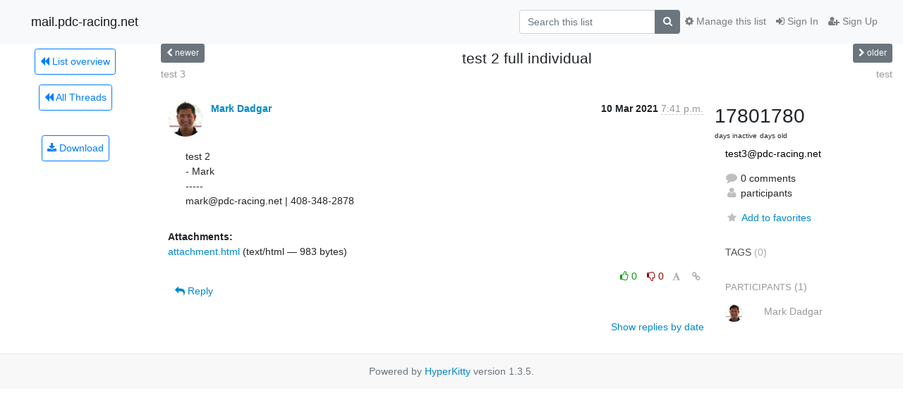

--- FILE ---
content_type: text/html; charset=utf-8
request_url: https://mail.pdc-racing.net/archives/list/test3@pdc-racing.net/thread/PAZYL4D3BJDFUQRYKXKSQYGFH63ZQ6J7/
body_size: 5840
content:




<!DOCTYPE HTML>
<html>
    <head>
        <meta http-equiv="Content-Type" content="text/html; charset=UTF-8" />
        <meta name="viewport" content="width=device-width, initial-scale=1.0" />
        <meta name="ROBOTS" content="INDEX, FOLLOW" />
        <title>
test 2 full individual - Test3 - mail.pdc-racing.net
</title>
        <meta name="author" content="" />
        <meta name="dc.language" content="en" />
        <link rel="shortcut icon" href="/static/hyperkitty/img/favicon.ico" />
        <link rel="stylesheet" href="/static/hyperkitty/libs/jquery/smoothness/jquery-ui-1.10.3.custom.min.css" type="text/css" media="all" />
        <link rel="stylesheet" href="/static/hyperkitty/libs/fonts/font-awesome/css/font-awesome.min.css" type="text/css" media="all" />
        <link rel="stylesheet" href="/static/CACHE/css/output.559f17c20442.css" type="text/css" media="all"><link rel="stylesheet" href="/static/CACHE/css/output.d3034b4f9b48.css" type="text/css"><link rel="stylesheet" href="/static/CACHE/css/output.d2559e9b3c6c.css" type="text/css" media="all">
         
        
        

    </head>

    <body>

    


    <nav class="navbar sticky-top navbar-light bg-light navbar-expand-md">
        <div class="container">
            <div class="navbar-header col-md"> <!--part of navbar that's always present-->
                <button type="button" class="navbar-toggler collapsed" data-toggle="collapse" data-target=".navbar-collapse">
                    <span class="fa fa-bars"></span>
                </button>
                <a class="navbar-brand" href="/archives/">mail.pdc-racing.net</a>

            </div> <!-- /navbar-header -->

            <div class="navbar-collapse collapse justify-content-end"> <!--part of navbar that's collapsed on small screens-->
                <!-- show dropdown for smaller viewports b/c login name/email may be too long -->
                <!-- only show this extra button/dropdown if we're in small screen sizes -->
                <div class="nav navbar-nav navbar-right auth dropdown d-sm-none">
                  <a href="#" role="button" class="btn dropdown-toggle" id="loginDropdownMenu"
                     data-toggle="dropdown" aria-haspopup="true" aria-expanded="false">
                        
                            <span class="fa fa-bars"></span>
                        
                    </a>
                      
                            <a role="menuitem" tabindex="-1" href="/accounts/login/?next=/archives/list/test3%40pdc-racing.net/thread/PAZYL4D3BJDFUQRYKXKSQYGFH63ZQ6J7/">
                                <span class="fa fa-sign-in"></span>
                                Sign In
                            </a>
                            <a role="menuitem" tabindex="-1" href="/accounts/signup/?next=/archives/list/test3%40pdc-racing.net/thread/PAZYL4D3BJDFUQRYKXKSQYGFH63ZQ6J7/">
                                <span class="fa fa-user-plus"></span>
                                Sign Up
                            </a>
                        

                </div>
                <form name="search" method="get" action="/archives/search" class="navbar-form navbar-right my-2 my-lg-2 order-1" role="search">
                    <input type="hidden" name="mlist" value="test3@pdc-racing.net" />
                        <div class="input-group">
                            <input name="q" type="text" class="form-control"
                                   placeholder="Search this list"
                                   
                                   />
                            <span class="input-group-append">
                                <button class="btn btn-secondary" type="submit"><span class="fa fa-search"></span></button>
                            </span>
                        </div>
                </form>
                <!-- larger viewports -->
                <ul class="nav navbar-nav d-none d-sm-flex auth order-3">
                    
                        <li class="nav-item"><a href="/accounts/login/?next=/archives/list/test3%40pdc-racing.net/thread/PAZYL4D3BJDFUQRYKXKSQYGFH63ZQ6J7/" class="nav-link">
                            <span class="fa fa-sign-in"></span>
                            Sign In
                        </a></li>
                        <li class="nav-item"><a href="/accounts/signup/?next=/archives/list/test3%40pdc-racing.net/thread/PAZYL4D3BJDFUQRYKXKSQYGFH63ZQ6J7/" class="nav-link">
                            <span class="fa fa-user-plus"></span>
                            Sign Up
                        </a></li>
                    
                </ul>

                
                <ul class="nav navbar-nav order-2">
                    <li class="nav-item">
                    
                    <a href="/mailman3/lists/test3.pdc-racing.net/" class="nav-link">
                        <span class="fa fa-cog"></span>
                        Manage this list
                    </a>
                    
                    </li>
                </ul>
                


            </div> <!--/navbar-collapse -->
        </div> <!-- /container for navbar -->
    </nav>

    

     <div class="modal fade" tabindex="-1" role="dialog" id="keyboard-shortcuts">
       <div class="modal-dialog" role="document">
         <div class="modal-content">
           <div class="modal-header">
             <button type="button" class="close" data-dismiss="modal" aria-label="Close"><span aria-hidden="true">&times;</span></button>
             <h4 class="modal-title">Keyboard Shortcuts</h4>
           </div>
           <div class="modal-body">
             <h3>Thread View</h3>
             <ul>
               <li><code>j</code>: Next unread message </li>
               <li><code>k</code>: Previous unread message </li>
               <li><code>j a</code>: Jump to all threads
               <li><code>j l</code>: Jump to MailingList overview
             </ul>
           </div>
         </div><!-- /.modal-content -->
       </div><!-- /.modal-dialog -->
     </div><!-- /.modal -->

     <div class="container">
        

<div class="row view-thread">





<div class="d-none d-md-inline col-12 col-md-2">
    <div class="row d-flex justify-content-center flex-column align-items-center">
        
        <a href="/archives/list/test3@pdc-racing.net/"
           class="btn btn-outline-primary p-2 m-2">
            <span class="fa fa-backward"></span>
            List overview</a>

        
        
        <a href="/archives/list/test3@pdc-racing.net/latest"
           class="btn btn-outline-primary p-2 m-2">
            <span class="fa fa-backward"></span>
       All Threads</a>
    
    </br>
    <!-- Download as mbox -->
    
    <a href="/archives/list/test3@pdc-racing.net/export/test3@pdc-racing.net-PAZYL4D3BJDFUQRYKXKSQYGFH63ZQ6J7.mbox.gz?thread=PAZYL4D3BJDFUQRYKXKSQYGFH63ZQ6J7" title="This thread in gzipped mbox format"
          class="btn btn-outline-primary p-2 m-2">
        <i class="fa fa-download"></i> Download</a>
    
</div>
</div>



    <div class="col-12 col-md-10">

        <!-- thread header: navigation (older/newer), thread title -->
        <div class="thread-header">
          <div class="row">
            
            <div class="col-sm-2">
                
                <a id="next-thread" class="btn btn-secondary btn-sm "
                        title="test 3"
                        href="/archives/list/test3@pdc-racing.net/thread/5OSN4D3AEXPAZ2IUG6CXW5SV57OB3AZJ/">
                    <span class="fa fa-chevron-left"></span>
                    <span class="d-none d-md-inline">newer</span>
                </a>
               
            </div>
            <div class="col-sm-8">
                <h3>test 2 full individual</h3>
            </div>
            <div class="col-sm-2 right">
                <a id="prev-thread" class="btn btn-secondary btn-sm "
                    
                    title="test"
                    href="/archives/list/test3@pdc-racing.net/thread/NNMV4SWYG6FRLABALE7ZMFU2SEGEE34W/"
                    >
                    <span class="fa fa-chevron-right"></span>
                    <span class="d-none d-md-inline">older</span>
                </a>
            </div>
          </div>
          <div class="thread-titles">
            <div class="row">
                <div class="d-none d-md-block col-md-6">
                
                    <a href="/archives/list/test3@pdc-racing.net/thread/5OSN4D3AEXPAZ2IUG6CXW5SV57OB3AZJ/"
                       title="test 3"
                       >test 3</a>
                
                </div>
                <div class="right d-none d-md-block col-md-6">
                
                    <a href="/archives/list/test3@pdc-racing.net/thread/NNMV4SWYG6FRLABALE7ZMFU2SEGEE34W/"
                       title="test"
                       >test</a>
                
                </div>
            </div>
            
            </div>
        </div> <!-- /thread-header -->

        <!-- nav tabs, for smaller screens -->
        <ul class="nav nav-tabs d-md-none">
            <li class="nav-item">
                <a href="#home" class="nav-link active">First Post</a>
            </li>
            <li class="nav-item">
                <a href="#replies" class="nav-link">Replies</a>
            </li>
            <li class="nav-item">
                <a href="#stats" class="nav-link">Stats</a>
            </li>
            <li class="dropdown nav-item">
                



<a href="" id="navbarMonthsListDrop" class="dropdown-toggle  nav-link " data-toggle="dropdown">
  <span class="d-none d-md-inline ">Threads by</span> month <b class="caret"></b>
</a>
<ul class="dropdown-menu right" role="menu" aria-labelledby="navbarMonthsListDrop">
    
    <li role="presentation" class="dropdown-header disabled dropdown-item">
        <a href="" class="nav-link">----- 2026 -----</a>
    </li>
    
    <li>
        <a class="dropdown-item" href="/archives/list/test3@pdc-racing.net/2026/1/"
           >January</a>
    </li>
    
    
    <li role="presentation" class="dropdown-header disabled dropdown-item">
        <a href="" class="nav-link">----- 2025 -----</a>
    </li>
    
    <li>
        <a class="dropdown-item" href="/archives/list/test3@pdc-racing.net/2025/12/"
           >December</a>
    </li>
    
    <li>
        <a class="dropdown-item" href="/archives/list/test3@pdc-racing.net/2025/11/"
           >November</a>
    </li>
    
    <li>
        <a class="dropdown-item" href="/archives/list/test3@pdc-racing.net/2025/10/"
           >October</a>
    </li>
    
    <li>
        <a class="dropdown-item" href="/archives/list/test3@pdc-racing.net/2025/9/"
           >September</a>
    </li>
    
    <li>
        <a class="dropdown-item" href="/archives/list/test3@pdc-racing.net/2025/8/"
           >August</a>
    </li>
    
    <li>
        <a class="dropdown-item" href="/archives/list/test3@pdc-racing.net/2025/7/"
           >July</a>
    </li>
    
    <li>
        <a class="dropdown-item" href="/archives/list/test3@pdc-racing.net/2025/6/"
           >June</a>
    </li>
    
    <li>
        <a class="dropdown-item" href="/archives/list/test3@pdc-racing.net/2025/5/"
           >May</a>
    </li>
    
    <li>
        <a class="dropdown-item" href="/archives/list/test3@pdc-racing.net/2025/4/"
           >April</a>
    </li>
    
    <li>
        <a class="dropdown-item" href="/archives/list/test3@pdc-racing.net/2025/3/"
           >March</a>
    </li>
    
    <li>
        <a class="dropdown-item" href="/archives/list/test3@pdc-racing.net/2025/2/"
           >February</a>
    </li>
    
    <li>
        <a class="dropdown-item" href="/archives/list/test3@pdc-racing.net/2025/1/"
           >January</a>
    </li>
    
    
    <li role="presentation" class="dropdown-header disabled dropdown-item">
        <a href="" class="nav-link">----- 2024 -----</a>
    </li>
    
    <li>
        <a class="dropdown-item" href="/archives/list/test3@pdc-racing.net/2024/12/"
           >December</a>
    </li>
    
    <li>
        <a class="dropdown-item" href="/archives/list/test3@pdc-racing.net/2024/11/"
           >November</a>
    </li>
    
    <li>
        <a class="dropdown-item" href="/archives/list/test3@pdc-racing.net/2024/10/"
           >October</a>
    </li>
    
    <li>
        <a class="dropdown-item" href="/archives/list/test3@pdc-racing.net/2024/9/"
           >September</a>
    </li>
    
    <li>
        <a class="dropdown-item" href="/archives/list/test3@pdc-racing.net/2024/8/"
           >August</a>
    </li>
    
    <li>
        <a class="dropdown-item" href="/archives/list/test3@pdc-racing.net/2024/7/"
           >July</a>
    </li>
    
    <li>
        <a class="dropdown-item" href="/archives/list/test3@pdc-racing.net/2024/6/"
           >June</a>
    </li>
    
    <li>
        <a class="dropdown-item" href="/archives/list/test3@pdc-racing.net/2024/5/"
           >May</a>
    </li>
    
    <li>
        <a class="dropdown-item" href="/archives/list/test3@pdc-racing.net/2024/4/"
           >April</a>
    </li>
    
    <li>
        <a class="dropdown-item" href="/archives/list/test3@pdc-racing.net/2024/3/"
           >March</a>
    </li>
    
    <li>
        <a class="dropdown-item" href="/archives/list/test3@pdc-racing.net/2024/2/"
           >February</a>
    </li>
    
    <li>
        <a class="dropdown-item" href="/archives/list/test3@pdc-racing.net/2024/1/"
           >January</a>
    </li>
    
    
    <li role="presentation" class="dropdown-header disabled dropdown-item">
        <a href="" class="nav-link">----- 2023 -----</a>
    </li>
    
    <li>
        <a class="dropdown-item" href="/archives/list/test3@pdc-racing.net/2023/12/"
           >December</a>
    </li>
    
    <li>
        <a class="dropdown-item" href="/archives/list/test3@pdc-racing.net/2023/11/"
           >November</a>
    </li>
    
    <li>
        <a class="dropdown-item" href="/archives/list/test3@pdc-racing.net/2023/10/"
           >October</a>
    </li>
    
    <li>
        <a class="dropdown-item" href="/archives/list/test3@pdc-racing.net/2023/9/"
           >September</a>
    </li>
    
    <li>
        <a class="dropdown-item" href="/archives/list/test3@pdc-racing.net/2023/8/"
           >August</a>
    </li>
    
    <li>
        <a class="dropdown-item" href="/archives/list/test3@pdc-racing.net/2023/7/"
           >July</a>
    </li>
    
    <li>
        <a class="dropdown-item" href="/archives/list/test3@pdc-racing.net/2023/6/"
           >June</a>
    </li>
    
    <li>
        <a class="dropdown-item" href="/archives/list/test3@pdc-racing.net/2023/5/"
           >May</a>
    </li>
    
    <li>
        <a class="dropdown-item" href="/archives/list/test3@pdc-racing.net/2023/4/"
           >April</a>
    </li>
    
    <li>
        <a class="dropdown-item" href="/archives/list/test3@pdc-racing.net/2023/3/"
           >March</a>
    </li>
    
    <li>
        <a class="dropdown-item" href="/archives/list/test3@pdc-racing.net/2023/2/"
           >February</a>
    </li>
    
    <li>
        <a class="dropdown-item" href="/archives/list/test3@pdc-racing.net/2023/1/"
           >January</a>
    </li>
    
    
    <li role="presentation" class="dropdown-header disabled dropdown-item">
        <a href="" class="nav-link">----- 2022 -----</a>
    </li>
    
    <li>
        <a class="dropdown-item" href="/archives/list/test3@pdc-racing.net/2022/12/"
           >December</a>
    </li>
    
    <li>
        <a class="dropdown-item" href="/archives/list/test3@pdc-racing.net/2022/11/"
           >November</a>
    </li>
    
    <li>
        <a class="dropdown-item" href="/archives/list/test3@pdc-racing.net/2022/10/"
           >October</a>
    </li>
    
    <li>
        <a class="dropdown-item" href="/archives/list/test3@pdc-racing.net/2022/9/"
           >September</a>
    </li>
    
    <li>
        <a class="dropdown-item" href="/archives/list/test3@pdc-racing.net/2022/8/"
           >August</a>
    </li>
    
    <li>
        <a class="dropdown-item" href="/archives/list/test3@pdc-racing.net/2022/7/"
           >July</a>
    </li>
    
    <li>
        <a class="dropdown-item" href="/archives/list/test3@pdc-racing.net/2022/6/"
           >June</a>
    </li>
    
    <li>
        <a class="dropdown-item" href="/archives/list/test3@pdc-racing.net/2022/5/"
           >May</a>
    </li>
    
    <li>
        <a class="dropdown-item" href="/archives/list/test3@pdc-racing.net/2022/4/"
           >April</a>
    </li>
    
    <li>
        <a class="dropdown-item" href="/archives/list/test3@pdc-racing.net/2022/3/"
           >March</a>
    </li>
    
    <li>
        <a class="dropdown-item" href="/archives/list/test3@pdc-racing.net/2022/2/"
           >February</a>
    </li>
    
    <li>
        <a class="dropdown-item" href="/archives/list/test3@pdc-racing.net/2022/1/"
           >January</a>
    </li>
    
    
    <li role="presentation" class="dropdown-header disabled dropdown-item">
        <a href="" class="nav-link">----- 2021 -----</a>
    </li>
    
    <li>
        <a class="dropdown-item" href="/archives/list/test3@pdc-racing.net/2021/12/"
           >December</a>
    </li>
    
    <li>
        <a class="dropdown-item" href="/archives/list/test3@pdc-racing.net/2021/11/"
           >November</a>
    </li>
    
    <li>
        <a class="dropdown-item" href="/archives/list/test3@pdc-racing.net/2021/10/"
           >October</a>
    </li>
    
    <li>
        <a class="dropdown-item" href="/archives/list/test3@pdc-racing.net/2021/9/"
           >September</a>
    </li>
    
    <li>
        <a class="dropdown-item" href="/archives/list/test3@pdc-racing.net/2021/8/"
           >August</a>
    </li>
    
    <li>
        <a class="dropdown-item" href="/archives/list/test3@pdc-racing.net/2021/7/"
           >July</a>
    </li>
    
    <li>
        <a class="dropdown-item" href="/archives/list/test3@pdc-racing.net/2021/6/"
           >June</a>
    </li>
    
    <li>
        <a class="dropdown-item" href="/archives/list/test3@pdc-racing.net/2021/5/"
           >May</a>
    </li>
    
    <li>
        <a class="dropdown-item" href="/archives/list/test3@pdc-racing.net/2021/4/"
           >April</a>
    </li>
    
    <li>
        <a class="dropdown-item" href="/archives/list/test3@pdc-racing.net/2021/3/"
           >March</a>
    </li>
    
    <li>
        <a class="dropdown-item" href="/archives/list/test3@pdc-racing.net/2021/2/"
           >February</a>
    </li>
    
    <li>
        <a class="dropdown-item" href="/archives/list/test3@pdc-racing.net/2021/1/"
           >January</a>
    </li>
    
    
    <li role="presentation" class="dropdown-header disabled dropdown-item">
        <a href="" class="nav-link">----- 2020 -----</a>
    </li>
    
    <li>
        <a class="dropdown-item" href="/archives/list/test3@pdc-racing.net/2020/12/"
           >December</a>
    </li>
    
    <li>
        <a class="dropdown-item" href="/archives/list/test3@pdc-racing.net/2020/11/"
           >November</a>
    </li>
    
    <li>
        <a class="dropdown-item" href="/archives/list/test3@pdc-racing.net/2020/10/"
           >October</a>
    </li>
    
    <li>
        <a class="dropdown-item" href="/archives/list/test3@pdc-racing.net/2020/9/"
           >September</a>
    </li>
    
    <li>
        <a class="dropdown-item" href="/archives/list/test3@pdc-racing.net/2020/8/"
           >August</a>
    </li>
    
    <li>
        <a class="dropdown-item" href="/archives/list/test3@pdc-racing.net/2020/7/"
           >July</a>
    </li>
    
    
</ul>


            </li>
        </ul> <!-- /navtab -->

        <div class="row">
            <div class="col-sm-12 col-md-9">
                <!-- main section, the email thread -->
                <div id="thread-content">

                    <!-- Start first email -->
                    





<div class="email email-first">

    <div id="PAZYL4D3BJDFUQRYKXKSQYGFH63ZQ6J7" class="email-header">
        <div class="gravatar-wrapper">
            <div class="gravatar circle">
                <img class="gravatar" src="https://secure.gravatar.com/avatar/55a24384fbd5417818c1d2ae401bd41b.jpg?s=120&amp;d=mm&amp;r=g" width="120" height="120" alt="" />
            </div>
            <div class="email-author">
                <span class="name">
                    
                    <a href="/archives/users/5934c5e5a2674756b114e3f3f72bbd22/"
                       title="See the profile for Mark Dadgar"
                       >Mark Dadgar</a>
                    
                </span>
            </div>
        </div>
        <div class="email-date right">
            
            
            <span class="date d-none d-sm-inline">
                10 Mar
                
                    2021
                
            </span>
            <span class="date d-sm-none">
                10 Mar
                
                '21
                
            </span>
            
            <div class="time">
                <span title="Sender's time: March 10, 2021, 7:41 p.m.">7:41 p.m.</span>
            </div>

        </div>
        
    </div> <!-- /email-header: gravatar, author-info, date, peramlink, changed_subject -->
    <div class="email-body ">
      <p>test 2
- Mark
-----
mark@pdc-racing.net | 408-348-2878</p>

    </div>

    
    <div class="attachments">
        <p class="attachments">Attachments:</p>
        <ul class="attachments-list list-unstyled">
        
            <li><a href="/archives/list/test3@pdc-racing.net/message/PAZYL4D3BJDFUQRYKXKSQYGFH63ZQ6J7/attachment/2/attachment.html">attachment.html</a>
                (text/html &mdash; 983 bytes)
            </li>
        
        </ul>
    </div>
    

    <div class="email-info">
      <div class="likeform-wrapper right">
        <div class="messagelink pull-right">
          <span class="fa fa-font cursor-pointer toggle-font"
                title="Display in fixed font"
                data-toggle="tooltip" data-placement="bottom"></span>
          <a href="/archives/list/test3@pdc-racing.net/message/PAZYL4D3BJDFUQRYKXKSQYGFH63ZQ6J7/"
             title="Permalink for this message"
             data-toggle="tooltip" data-placement="bottom"><i class="fa fa-link"></i></a>
        </div>
        

    <form method="post" class="likeform"
          action="/archives/list/test3@pdc-racing.net/message/PAZYL4D3BJDFUQRYKXKSQYGFH63ZQ6J7/vote">
    <input type="hidden" name="csrfmiddlewaretoken" value="Dusw0C4W69xCQ3ktG8QzDs1uKh8EEsMOq5f5E4x1mbYh1hPPmdcsDrWee2zVFYaj">
    

		<!-- Hide the status icon
		<i class="icomoon likestatus neutral"></i> -->

		<!-- <span>+0/-0</span> -->
		
			<a class="youlike vote disabled" title="You must be logged-in to vote."
			href="#like" data-vote="1">
					<i class="fa fa-thumbs-o-up"></i> 0
			</a>
			<a class="youdislike vote disabled" title="You must be logged-in to vote."
			href="#dislike" data-vote="-1">
				<i class="fa fa-thumbs-o-down"></i> 0
			</a>
		
    

    </form>

        </div>

        <!-- Reply link -->
        
        
        <a class="reply reply-mailto" title="Sign in to reply online"
           href="mailto:test3@pdc-racing.net?Subject=Re%3A%20%5BTest3%5D%20test%202%20full%20individual&amp;In-Reply-To=&lt;3FA09E95-B3E6-4878-A01F-9AD0761C8D86%40pdc-racing.net&gt;">
            <i class="fa fa-reply"></i>
            Reply
        </a>
        
        

        <!-- Attachments -->
        
        <!-- Reply form -->
        

    </div>

</div>

                    <!-- End first email -->

                    <p class="sort-mode">
                        
                        <a href="/archives/list/test3@pdc-racing.net/thread/PAZYL4D3BJDFUQRYKXKSQYGFH63ZQ6J7/?sort=date"
                            >Show replies by date</a>
                        
                    </p>

                    <div class="anchor-link">
                        <a id="replies"></a>
                    </div>
                    <div class="replies">
                        
                            

    

                        
                    </div>

                </div>
            </div>

            <div class="col-12 col-md-3">
                <div class="anchor-link">
                    <a id="stats"></a>
                </div>
                



<!-- right column -->
<section id="thread-overview-info">
    <!-- Start stats re: dates -->
    <div id="thread-date-info" class="row">
        <div class="col-tn-6">
            <span class="days-num">1780</span>
            <div class="days-text">
                days inactive
            </div>
        </div>
        <div class="col-tn-6">
            <span class="days-num">1780</span>
            <div class="days-text">
                days old
            </div>
        </div>
    </div> <!-- /Stats re: dates -->

    <p class="list-name">
        <a href="/archives/list/test3@pdc-racing.net/">
            test3@pdc-racing.net
        </a>
    </p>

    

    <p class="thread-overview-details">
    <div>
        <i class="fa fa-fw fa-comment"></i>
        0 comments
    </div>
    <div>
        <i class="fa fa-fw fa-user"></i>
         participants
    </div>
    
    </p>

    <form id="fav_form" name="favorite" method="post" class="favorite"
          action="/archives/list/test3@pdc-racing.net/thread/PAZYL4D3BJDFUQRYKXKSQYGFH63ZQ6J7/favorite">
        <input type="hidden" name="csrfmiddlewaretoken" value="Dusw0C4W69xCQ3ktG8QzDs1uKh8EEsMOq5f5E4x1mbYh1hPPmdcsDrWee2zVFYaj">
        <input type="hidden" name="action" value="add" />
        <p>
            <a href="#AddFav" class="notsaved disabled" title="You must be logged-in to have favorites.">
                <i class="fa fa-fw fa-star"></i>Add to favorites</a>
            <a href="#RmFav" class="saved">
                <i class="fa fa-fw fa-star"></i>Remove from favorites</a>
        </p>
    </form>

    

    <div id="tags">
        

        <span id="tag-title">tags</span> (0)
        

    </div>
    
    
    <div id="participants">
        <span id="participants_title">participants</span> (1)
        <ul class="list-unstyled">
            
            <li class="row">
                <div class="participant-gravatar col-sm-auto circle-small"><img class="gravatar" src="https://secure.gravatar.com/avatar/55a24384fbd5417818c1d2ae401bd41b.jpg?s=48&amp;d=mm&amp;r=g" width="48" height="48" alt="" /></div>
                <div class="participant-name col">Mark Dadgar</div>
            </li>
            
        </ul>
    </div>
    
</section>



            </div>

        </div>

    </div>

</div>

<!-- end of content -->

    </div> <!-- /container for content -->

    <footer class="footer">
      <div class="container">
        <p class="text-muted">
            Powered by <a href="http://hyperkitty.readthedocs.org">HyperKitty</a> version 1.3.5.
        </p>
      </div>
    </footer>

    <script src="/static/hyperkitty/libs/jquery/jquery-3.6.0.min.js"></script>
    <script src="/static/hyperkitty/libs/jquery/jquery-ui-1.10.3.custom.min.js"></script>
    <script src="/static/CACHE/js/output.da7ecd7e6bf6.js"></script>
    

<script type="text/javascript">
    $(document).ready(function() {
        //enable tooltips for thread buttons
        $("btn#next-thread").tooltip();
        $("btn#prev-thread").tooltip();

        setup_category();
        setup_tags();
        setup_favorites();
        // Hide quotes by default in the thread view
        fold_quotes("div.container");
        // Load the replies
        update_thread_replies("/archives/list/test3@pdc-racing.net/thread/PAZYL4D3BJDFUQRYKXKSQYGFH63ZQ6J7/replies?sort=thread&last_view=");
        setup_unreadnavbar("#unreadnavbar");
        setup_thread_keyboard_shortcuts();
    });
</script>



    


    </body>
</html>


--- FILE ---
content_type: text/css
request_url: https://mail.pdc-racing.net/static/CACHE/css/output.559f17c20442.css
body_size: 1417
content:
@font-face {
    font-family: 'icomoon';
    src:url('/static/hyperkitty/libs/fonts/icomoon/fonts/icomoon.eot?-reqkd2&5f497b991efb');
    src:url('/static/hyperkitty/libs/fonts/icomoon/fonts/icomoon.eot?&5f497b991efb#iefix-reqkd2') format('embedded-opentype'),
        url('/static/hyperkitty/libs/fonts/icomoon/fonts/icomoon.woff?-reqkd2&5f497b991efb') format('woff'),
        url('/static/hyperkitty/libs/fonts/icomoon/fonts/icomoon.ttf?-reqkd2&5f497b991efb') format('truetype'),
        url('/static/hyperkitty/libs/fonts/icomoon/fonts/icomoon.svg?-reqkd2&5f497b991efb#icomoon') format('svg');
    font-weight: normal;
    font-style: normal;
}

.icomoon {
    font-family: 'icomoon';
    speak: none;
    font-style: normal;
    font-weight: normal;
    font-variant: normal;
    text-transform: none;
    line-height: 1;

    /* Better Font Rendering =========== */
    -webkit-font-smoothing: antialiased;
    -moz-osx-font-smoothing: grayscale;
}

@font-face {
  font-family: 'Droid Sans';
  font-style: normal;
  font-weight: 400;
  src: local('Droid Sans'), local('DroidSans'), url(/static/hyperkitty/libs/fonts/droid/DroidSans.ttf?5f497b991efb) format('truetype');
}
@font-face {
  font-family: 'Droid Sans Mono';
  font-style: normal;
  font-weight: 400;
  src: local('Droid Sans Mono'), local('DroidSansMono'), url(/static/hyperkitty/libs/fonts/droid/DroidSansMono.ttf?5f497b991efb) format('truetype');
}
